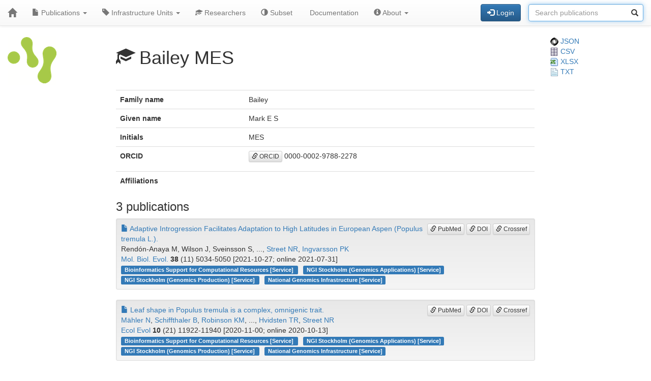

--- FILE ---
content_type: text/html; charset=UTF-8
request_url: https://publications.scilifelab.se/researcher/3919edd84f254870a5644770152360b6
body_size: 13771
content:
<!DOCTYPE html>
<html lang="en">
<head>
<meta charset="UTF-8">
<meta http-equiv="X-UA-Compatible" content="IE=edge">
<meta name="viewport" content="width=device-width, initial-scale=1">
<title>Bailey MES</title>
<link rel="shortcut icon" href="/site/favicon">
<link rel="stylesheet" href="https://code.jquery.com/ui/1.12.1/themes/base/jquery-ui.css">
<link rel="stylesheet" crossorigin="anonymous"
href="https://stackpath.bootstrapcdn.com/bootstrap/3.4.1/css/bootstrap.min.css"
integrity="sha384-HSMxcRTRxnN+Bdg0JdbxYKrThecOKuH5zCYotlSAcp1+c8xmyTe9GYg1l9a69psu">
<link rel="stylesheet" crossorigin="anonymous"
href="https://stackpath.bootstrapcdn.com/bootstrap/3.4.1/css/bootstrap-theme.min.css"
integrity="sha384-6pzBo3FDv/PJ8r2KRkGHifhEocL+1X2rVCTTkUfGk7/0pbek5mMa1upzvWbrUbOZ">
<link rel="stylesheet" crossorigin="anonymous"
href="https://cdn.datatables.net/v/bs/jqc-1.12.4/dt-1.11.3/datatables.min.css">
<link rel="stylesheet" href="/static/publications.css?v=c87f8d7027cfcb2eab639eebd64415e0945af8abb1bc1fa8ef27ee01b2525ba428ce4c043527bdb1213e92c9b653ea4e19408d36260519623ea6b821ff6e248e">
</head>
<body>
<nav class="navbar navbar-default navbar-static-top">
<div class="container-fluid">
<div class="navbar-header">
<button type="button" class="navbar-toggle"
data-toggle="collapse" data-target="#myNavbar">
<span class="icon-bar"></span>
<span class="icon-bar"></span>
<span class="icon-bar"></span>
</button>
<a href="/"
class="navbar-brand"
title="Home">
<span class="glyphicon glyphicon-home"></span>
</a>
</div>
<div class="collapse navbar-collapse" id="myNavbar">
<ul class="nav navbar-nav">
<li class="dropdown">
<a class="dropdown-toggle" data-toggle="dropdown" href="#">
<span class="glyphicon glyphicon-file"></span> Publications
<span class="caret"></span>
</a>
<ul class="dropdown-menu">
 
<li>
<a href="/publications/csv">
<span class="glyphicon glyphicon-download-alt"></span> Download CSV
</a>
</li>
<li>
<a href="/publications/xlsx">
<span class="glyphicon glyphicon-download-alt"></span> Download XLSX
</a>
</li>
<li>
<a href="/publications/txt">
<span class="glyphicon glyphicon-download-alt"></span> Download TXT
</a>
</li>
<li class="divider"></li>
<li class="dropdown-header">
<span class="glyphicon glyphicon-list-alt"></span> Tables
</li>

<li>
<a href="/publications/table/2026">
2026 (20)
</a>
</li>

<li>
<a href="/publications/table/2025">
2025 (908)
</a>
</li>

<li>
<a href="/publications/table/2024">
2024 (923)
</a>
</li>

<li>
<a href="/publications/table/2023">
2023 (882)
</a>
</li>

<li>
<a href="/publications/table/2022">
2022 (836)
</a>
</li>

<li>
<a href="/publications/table/2021">
2021 (894)
</a>
</li>

<li>
<a href="/publications/table/2020">
2020 (640)
</a>
</li>

<li>
<a href="/publications/table/2019">
2019 (727)
</a>
</li>

<li>
<a href="/publications/table/2018">
2018 (651)
</a>
</li>

<li>
<a href="/publications/table/2017">
2017 (681)
</a>
</li>

<li>
<a href="/publications/table/2016">
2016 (664)
</a>
</li>

<li>
<a href="/publications/table/2015">
2015 (429)
</a>
</li>

<li>
<a href="/publications/table/2014">
2014 (376)
</a>
</li>

<li>
<a href="/publications/table/2013">
2013 (319)
</a>
</li>

<li>
<a href="/publications/table/2012">
2012 (246)
</a>
</li>

<li>
<a href="/publications/table/2011">
2011 (163)
</a>
</li>

<li>
<a href="/publications/table/2010">
2010 (139)
</a>
</li>

<li>
<a href="/publications/table/1975">
1975 (1)
</a>
</li>
 
<li>
<a href="/publications/table">
All (9499)
</a>
</li>
</ul>
</li>
<li class="dropdown">
<a class="dropdown-toggle" data-toggle="dropdown" href="#">
<span class="glyphicon glyphicon-tag"></span>
Infrastructure Units
<span class="caret"></span>
</a>
<ul class="dropdown-menu">
<li>
<a href="/labels">
<span class="glyphicon glyphicon-list"></span>
Infrastructure Units list
</a>
</li>
<li>
<a href="/labels/table">
<span class="glyphicon glyphicon-list-alt"></span>
Infrastructure Units table
</a>
</li>
 
</ul>
</li>
<li class="dropdown">

<a href="/researchers">
<span class="glyphicon glyphicon-education"></span> Researchers
</a>
 
</li>
<li class="dropdown">
<a href="/subset">
<span class="glyphicon glyphicon-adjust"></span> Subset
</a>
</li>
 
 
<li class="dropdown">
<a href="/documentation">
<span class="glyphicon glyphicon-info"></span> Documentation
</a>
</li>
<li class="dropdown">
<a class="dropdown-toggle" data-toggle="dropdown" href="#">
<span class="glyphicon glyphicon-info-sign"></span> About
<span class="caret"></span>
</a>
<ul class="dropdown-menu">
<li>
<a href="/contact">
<span class="glyphicon glyphicon-bullhorn"></span> Contact
</a>
</li>
<li>
<a href="/software">
<span class="glyphicon glyphicon-briefcase"></span> Software
</a>
</li>
</ul>
</li>
</ul>
<div>
<ul class="nav navbar-nav navbar-right">

<li>
<div class="navbar-btn">
<a href="/login"
role="button" class="btn btn-primary">
<span class="glyphicon glyphicon-log-in"></span> Login
</a>
</div>
</li>
 

<li>
<form action="/search"
role="form" class="navbar-form form-inline"
method="GET">
<div class="form-group has-feedback">
<input type="search" id="terms" name="terms"
class="form-control"
placeholder="Search publications">
<span class="glyphicon glyphicon-search form-control-feedback"></span>
</div>
</form>
</li>
 
</ul>
</div>
</div>
</div>
</nav>
<div class="container-fluid">

<div class="row">
<div class="col-md-2">
<img src="/site/icon"
class="img-responsive"
style="padding-bottom: 10px;"
title="SciLifeLab Infrastructure Units Publications">
</div>
<div class="col-md-8">

<h1>
<span class="glyphicon glyphicon-education"></span>
Bailey MES
</h1>

</div>
<div class="col-md-2">

<a href="/researcher/3919edd84f254870a5644770152360b6.json">
<img src="/static/json.png?v=eb5df5f8bda7bdf49db397bc5eadea8dd2698617c0773b83c29f587879ce9d9e453810e2dcc1185d90aae38ee6339a8b7e982a915743db0912dc7015e0c6ce0e"> JSON
</a>
<br>
<a href="/researcher/3919edd84f254870a5644770152360b6/publications.csv">
<img src="/static/csv.png?v=8f74b7d04d14414f418941d2deb279c832d470429b296ede42f8b70716471ae681d3802daaf952174c4ab2b5a03913fd19ecdad24184a2f4cdd5f0cc71586ffe"> CSV
</a>
<br>
<a href="/researcher/3919edd84f254870a5644770152360b6/publications.xlsx">
<img src="/static/xlsx.png?v=0e2b5ae53ca5ac7ca2f460b986eacb89925922368603ee3ab498f1b298c11db0fad7c2f11f66fbbb9fbe6175d57a39bd39096aed026de7c0f97fb74b7f69ca49"> XLSX
</a>
<br>
<a href="/researcher/3919edd84f254870a5644770152360b6/publications.txt">
<img src="/static/txt.png?v=be7329201ab0c2f7a9aaf68d34a817b5be4e32d3f54f1644de9cabb85f60838997dfde5ebabf3abdd2c53fb4b0b70c1625d7242af3770d89c91497a3c4b2cd8f"> TXT
</a>

</div>
</div>
 


 
 
 


 
 
 

<div class="row">
<div class="col-md-2">

 
</div>
<div class="col-md-8">

<table class="table">
<tr>
<th>Family name</th>
<td>Bailey</td>
</tr>
<tr>
<th>Given name</th>
<td>Mark E S</td>
</tr>
<tr>
<th>Initials</th>
<td>MES</td>
</tr>
<tr>
<th>ORCID</th>
<td><p><a class="btn btn-default btn-xs" role="button" target="_" href="https://orcid.org/0000-0002-9788-2278"><span class="glyphicon glyphicon-link"></span> ORCID</a> 0000-0002-9788-2278</p></td>
</tr>
<tr>
<th>Affiliations</th>
<td>

</td>
</tr>
</table>
<h3>3 publications</h3>


<div class="well well-sm">
<div class="pull-right">

<a class="btn btn-default btn-xs" role="button" target="_" href="https://pubmed.ncbi.nlm.nih.gov/34329481/"><span class="glyphicon glyphicon-link"></span> PubMed</a>
<a class="btn btn-default btn-xs" role="button" target="_" href="https://doi.org/10.1093/molbev/msab229"><span class="glyphicon glyphicon-link"></span> DOI</a>
<a class="btn btn-default btn-xs" role="button" target="_" href="https://search.crossref.org/?q=10.1093/molbev/msab229"><span class="glyphicon glyphicon-link"></span> Crossref</a>
</div>
<div>
<a href="/publication/2e2f52aecc4a4656a0714ceb413d1ac4">
<span class="glyphicon glyphicon-file"></span>
Adaptive Introgression Facilitates Adaptation to High Latitudes in European Aspen (Populus tremula L.).
</a>
</div>
<div>
Rendón-Anaya M, Wilson J, Sveinsson S, ..., <a href="/researcher/cb9ceb237a724046a1454179a32de1b0">Street NR</a>, <a href="/researcher/52a2c210ff754465a69f839b40fe8312">Ingvarsson PK</a>
</div>
<div>
<a href="/journal/Mol.%20Biol.%20Evol.">Mol. Biol. Evol.</a> <strong>38</strong> (11) 5034-5050
[2021-10-27; online 2021-07-31]

</div>
<div>


<a class="label label-primary margin-r1"
href="/label/Bioinformatics%20Support%20for%20Computational%20Resources">
Bioinformatics Support for Computational Resources

[Service]

</a>

<a class="label label-primary margin-r1"
href="/label/NGI%20Stockholm%20%28Genomics%20Applications%29">
NGI Stockholm (Genomics Applications)

[Service]

</a>

<a class="label label-primary margin-r1"
href="/label/NGI%20Stockholm%20%28Genomics%20Production%29">
NGI Stockholm (Genomics Production)

[Service]

</a>

<a class="label label-primary margin-r1"
href="/label/National%20Genomics%20Infrastructure">
National Genomics Infrastructure

[Service]

</a>

</div>
</div>



<div class="well well-sm">
<div class="pull-right">

<a class="btn btn-default btn-xs" role="button" target="_" href="https://pubmed.ncbi.nlm.nih.gov/33209260/"><span class="glyphicon glyphicon-link"></span> PubMed</a>
<a class="btn btn-default btn-xs" role="button" target="_" href="https://doi.org/10.1002/ece3.6691"><span class="glyphicon glyphicon-link"></span> DOI</a>
<a class="btn btn-default btn-xs" role="button" target="_" href="https://search.crossref.org/?q=10.1002/ece3.6691"><span class="glyphicon glyphicon-link"></span> Crossref</a>
</div>
<div>
<a href="/publication/2cb43ab5664d469db94c06796aaa296d">
<span class="glyphicon glyphicon-file"></span>
Leaf shape in Populus tremula is a complex, omnigenic trait.
</a>
</div>
<div>
<a href="/researcher/581734b34e9948438243f0c105e1094f">Mähler N</a>, <a href="/researcher/12527c57f62e4a46b758e061ba3f80b1">Schiffthaler B</a>, <a href="/researcher/56d40626e73d49799c175a2ea14f5626">Robinson KM</a>, ..., <a href="/researcher/987fbb5763c74f6895bee64630528d8d">Hvidsten TR</a>, <a href="/researcher/cb9ceb237a724046a1454179a32de1b0">Street NR</a>
</div>
<div>
<a href="/journal/Ecol%20Evol">Ecol Evol</a> <strong>10</strong> (21) 11922-11940
[2020-11-00; online 2020-10-13]

</div>
<div>


<a class="label label-primary margin-r1"
href="/label/Bioinformatics%20Support%20for%20Computational%20Resources">
Bioinformatics Support for Computational Resources

[Service]

</a>

<a class="label label-primary margin-r1"
href="/label/NGI%20Stockholm%20%28Genomics%20Applications%29">
NGI Stockholm (Genomics Applications)

[Service]

</a>

<a class="label label-primary margin-r1"
href="/label/NGI%20Stockholm%20%28Genomics%20Production%29">
NGI Stockholm (Genomics Production)

[Service]

</a>

<a class="label label-primary margin-r1"
href="/label/National%20Genomics%20Infrastructure">
National Genomics Infrastructure

[Service]

</a>

</div>
</div>



<div class="well well-sm">
<div class="pull-right">

<a class="btn btn-default btn-xs" role="button" target="_" href="https://pubmed.ncbi.nlm.nih.gov/31089183/"><span class="glyphicon glyphicon-link"></span> PubMed</a>
<a class="btn btn-default btn-xs" role="button" target="_" href="https://doi.org/10.1038/s41598-019-43861-9"><span class="glyphicon glyphicon-link"></span> DOI</a>
<a class="btn btn-default btn-xs" role="button" target="_" href="https://search.crossref.org/?q=10.1038/s41598-019-43861-9"><span class="glyphicon glyphicon-link"></span> Crossref</a>
</div>
<div>
<a href="/publication/5c89b2604ecd4e0eb9cbc8a13f7b3b5a">
<span class="glyphicon glyphicon-file"></span>
Genetic variation in CADM2 as a link between psychological traits and obesity.
</a>
</div>
<div>
Morris J, <a href="/researcher/3919edd84f254870a5644770152360b6">Bailey MES</a>, Baldassarre D, ..., <a href="/researcher/1bba9787f512483d8eaf6cffc8743271">Smith DJ</a>, <a href="/researcher/8ac5060a3b37466dae002d4ad8f4d0ac">Strawbridge RJ</a>
</div>
<div>
<a href="/journal/Sci%20Rep">Sci Rep</a> <strong>9</strong> (1) 7339
[2019-05-14; online 2019-05-14]

</div>
<div>


<a class="label label-primary margin-r1"
href="/label/NGI%20Uppsala%20%28SNP%26SEQ%20Technology%20Platform%29">
NGI Uppsala (SNP&amp;SEQ Technology Platform)

[Service]

</a>

<a class="label label-primary margin-r1"
href="/label/National%20Genomics%20Infrastructure">
National Genomics Infrastructure

[Service]

</a>

</div>
</div>


 
</div>
<div class="col-md-2">

 
 
 
</div>
</div>
 

<hr>
<div class="row">
<div class="col-md-8">

<a href="https://www.scilifelab.se/data/" target="_blank">
SciLifeLab Data Centre
</a>

</div>
<div class="col-md-2 col-md-offset-2">
<div class="pull-right">
<a href="https://github.com/pekrau/Publications">Publications</a>
9.5.1
</div>
</div>
</div>
 
</div>
<script src="https://code.jquery.com/jquery-1.12.4.min.js"
integrity="sha256-ZosEbRLbNQzLpnKIkEdrPv7lOy9C27hHQ+Xp8a4MxAQ="
crossorigin="anonymous"></script>
<script src="https://code.jquery.com/ui/1.12.1/jquery-ui.min.js"
integrity="sha256-VazP97ZCwtekAsvgPBSUwPFKdrwD3unUfSGVYrahUqU="
crossorigin="anonymous"></script>
<script src="/static/jquery.localtime-0.9.1.min.js?v=175d6d298d92a6c7a811f56d8e96e09b30491e696a40a4996e7a871e6697b37dc282a4172fa2ffc8e831a788a3101b8f8168177a79ceac040ae97bf773596a31"></script>
<script>
$.datepicker.setDefaults({dateFormat: "yy-mm-dd"});
$(function(){ $(".datepicker").datepicker(); });
</script>
<script src="https://stackpath.bootstrapcdn.com/bootstrap/3.4.1/js/bootstrap.min.js"
integrity="sha384-aJ21OjlMXNL5UyIl/XNwTMqvzeRMZH2w8c5cRVpzpU8Y5bApTppSuUkhZXN0VxHd"
crossorigin="anonymous"></script>
<script src="https://cdn.datatables.net/1.11.3/js/jquery.dataTables.min.js"></script>
<script src="https://cdn.datatables.net/1.11.3/js/dataTables.bootstrap.min.js"></script>

<script type="text/javascript" >
$(function(){ $("#terms").focus(); });
</script>



</body>
</html>
